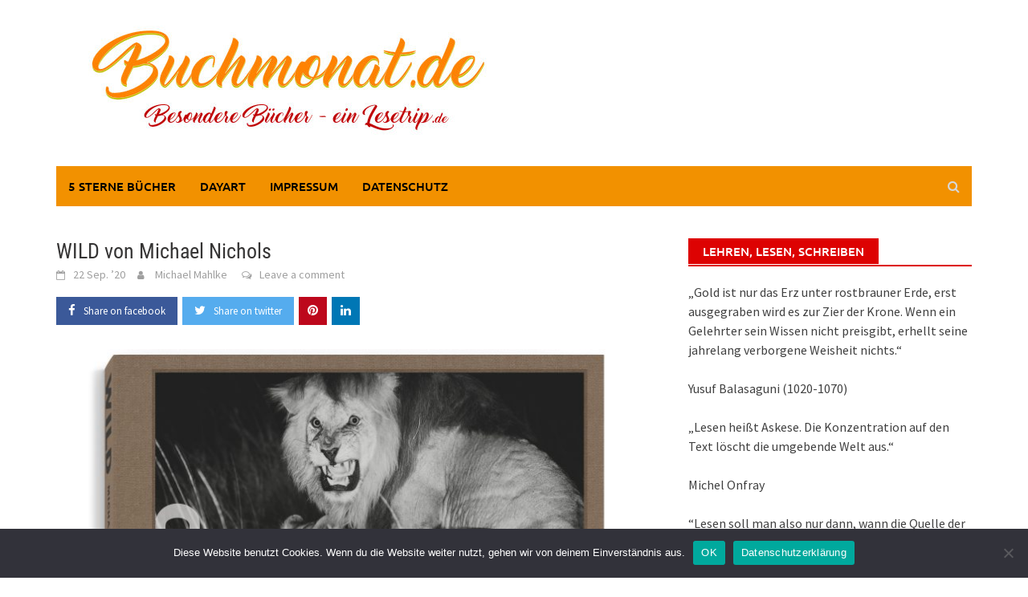

--- FILE ---
content_type: text/html; charset=UTF-8
request_url: http://buchmonat.de/wild-von-michael-nichols/
body_size: 20378
content:
<!DOCTYPE html><html lang="de"><head><meta charset="UTF-8"><meta name="viewport" content="width=device-width, initial-scale=1"><link rel="profile" href="http://gmpg.org/xfn/11"><link rel="pingback" href="http://buchmonat.de/xmlrpc.php"><title>WILD von Michael Nichols &#8211; buchmonat.de</title><meta name='robots' content='max-image-preview:large' /><link rel="alternate" type="application/rss+xml" title="buchmonat.de &raquo; Feed" href="https://buchmonat.de/feed/" /><link rel="alternate" type="application/rss+xml" title="buchmonat.de &raquo; Kommentar-Feed" href="https://buchmonat.de/comments/feed/" /><link rel="alternate" type="application/rss+xml" title="buchmonat.de &raquo; Kommentar-Feed zu WILD von Michael Nichols" href="https://buchmonat.de/wild-von-michael-nichols/feed/" /><link rel="alternate" title="oEmbed (JSON)" type="application/json+oembed" href="https://buchmonat.de/wp-json/oembed/1.0/embed?url=https%3A%2F%2Fbuchmonat.de%2Fwild-von-michael-nichols%2F" /><link rel="alternate" title="oEmbed (XML)" type="text/xml+oembed" href="https://buchmonat.de/wp-json/oembed/1.0/embed?url=https%3A%2F%2Fbuchmonat.de%2Fwild-von-michael-nichols%2F&#038;format=xml" /><style id='wp-img-auto-sizes-contain-inline-css' type='text/css'>img:is([sizes=auto i],[sizes^="auto," i]){contain-intrinsic-size:3000px 1500px}
/*# sourceURL=wp-img-auto-sizes-contain-inline-css */</style><style id='wp-emoji-styles-inline-css' type='text/css'>img.wp-smiley, img.emoji {
		display: inline !important;
		border: none !important;
		box-shadow: none !important;
		height: 1em !important;
		width: 1em !important;
		margin: 0 0.07em !important;
		vertical-align: -0.1em !important;
		background: none !important;
		padding: 0 !important;
	}
/*# sourceURL=wp-emoji-styles-inline-css */</style><style id='wp-block-library-inline-css' type='text/css'>:root{--wp-block-synced-color:#7a00df;--wp-block-synced-color--rgb:122,0,223;--wp-bound-block-color:var(--wp-block-synced-color);--wp-editor-canvas-background:#ddd;--wp-admin-theme-color:#007cba;--wp-admin-theme-color--rgb:0,124,186;--wp-admin-theme-color-darker-10:#006ba1;--wp-admin-theme-color-darker-10--rgb:0,107,160.5;--wp-admin-theme-color-darker-20:#005a87;--wp-admin-theme-color-darker-20--rgb:0,90,135;--wp-admin-border-width-focus:2px}@media (min-resolution:192dpi){:root{--wp-admin-border-width-focus:1.5px}}.wp-element-button{cursor:pointer}:root .has-very-light-gray-background-color{background-color:#eee}:root .has-very-dark-gray-background-color{background-color:#313131}:root .has-very-light-gray-color{color:#eee}:root .has-very-dark-gray-color{color:#313131}:root .has-vivid-green-cyan-to-vivid-cyan-blue-gradient-background{background:linear-gradient(135deg,#00d084,#0693e3)}:root .has-purple-crush-gradient-background{background:linear-gradient(135deg,#34e2e4,#4721fb 50%,#ab1dfe)}:root .has-hazy-dawn-gradient-background{background:linear-gradient(135deg,#faaca8,#dad0ec)}:root .has-subdued-olive-gradient-background{background:linear-gradient(135deg,#fafae1,#67a671)}:root .has-atomic-cream-gradient-background{background:linear-gradient(135deg,#fdd79a,#004a59)}:root .has-nightshade-gradient-background{background:linear-gradient(135deg,#330968,#31cdcf)}:root .has-midnight-gradient-background{background:linear-gradient(135deg,#020381,#2874fc)}:root{--wp--preset--font-size--normal:16px;--wp--preset--font-size--huge:42px}.has-regular-font-size{font-size:1em}.has-larger-font-size{font-size:2.625em}.has-normal-font-size{font-size:var(--wp--preset--font-size--normal)}.has-huge-font-size{font-size:var(--wp--preset--font-size--huge)}.has-text-align-center{text-align:center}.has-text-align-left{text-align:left}.has-text-align-right{text-align:right}.has-fit-text{white-space:nowrap!important}#end-resizable-editor-section{display:none}.aligncenter{clear:both}.items-justified-left{justify-content:flex-start}.items-justified-center{justify-content:center}.items-justified-right{justify-content:flex-end}.items-justified-space-between{justify-content:space-between}.screen-reader-text{border:0;clip-path:inset(50%);height:1px;margin:-1px;overflow:hidden;padding:0;position:absolute;width:1px;word-wrap:normal!important}.screen-reader-text:focus{background-color:#ddd;clip-path:none;color:#444;display:block;font-size:1em;height:auto;left:5px;line-height:normal;padding:15px 23px 14px;text-decoration:none;top:5px;width:auto;z-index:100000}html :where(.has-border-color){border-style:solid}html :where([style*=border-top-color]){border-top-style:solid}html :where([style*=border-right-color]){border-right-style:solid}html :where([style*=border-bottom-color]){border-bottom-style:solid}html :where([style*=border-left-color]){border-left-style:solid}html :where([style*=border-width]){border-style:solid}html :where([style*=border-top-width]){border-top-style:solid}html :where([style*=border-right-width]){border-right-style:solid}html :where([style*=border-bottom-width]){border-bottom-style:solid}html :where([style*=border-left-width]){border-left-style:solid}html :where(img[class*=wp-image-]){height:auto;max-width:100%}:where(figure){margin:0 0 1em}html :where(.is-position-sticky){--wp-admin--admin-bar--position-offset:var(--wp-admin--admin-bar--height,0px)}@media screen and (max-width:600px){html :where(.is-position-sticky){--wp-admin--admin-bar--position-offset:0px}}

/*# sourceURL=wp-block-library-inline-css */</style><style id='global-styles-inline-css' type='text/css'>:root{--wp--preset--aspect-ratio--square: 1;--wp--preset--aspect-ratio--4-3: 4/3;--wp--preset--aspect-ratio--3-4: 3/4;--wp--preset--aspect-ratio--3-2: 3/2;--wp--preset--aspect-ratio--2-3: 2/3;--wp--preset--aspect-ratio--16-9: 16/9;--wp--preset--aspect-ratio--9-16: 9/16;--wp--preset--color--black: #000000;--wp--preset--color--cyan-bluish-gray: #abb8c3;--wp--preset--color--white: #ffffff;--wp--preset--color--pale-pink: #f78da7;--wp--preset--color--vivid-red: #cf2e2e;--wp--preset--color--luminous-vivid-orange: #ff6900;--wp--preset--color--luminous-vivid-amber: #fcb900;--wp--preset--color--light-green-cyan: #7bdcb5;--wp--preset--color--vivid-green-cyan: #00d084;--wp--preset--color--pale-cyan-blue: #8ed1fc;--wp--preset--color--vivid-cyan-blue: #0693e3;--wp--preset--color--vivid-purple: #9b51e0;--wp--preset--gradient--vivid-cyan-blue-to-vivid-purple: linear-gradient(135deg,rgb(6,147,227) 0%,rgb(155,81,224) 100%);--wp--preset--gradient--light-green-cyan-to-vivid-green-cyan: linear-gradient(135deg,rgb(122,220,180) 0%,rgb(0,208,130) 100%);--wp--preset--gradient--luminous-vivid-amber-to-luminous-vivid-orange: linear-gradient(135deg,rgb(252,185,0) 0%,rgb(255,105,0) 100%);--wp--preset--gradient--luminous-vivid-orange-to-vivid-red: linear-gradient(135deg,rgb(255,105,0) 0%,rgb(207,46,46) 100%);--wp--preset--gradient--very-light-gray-to-cyan-bluish-gray: linear-gradient(135deg,rgb(238,238,238) 0%,rgb(169,184,195) 100%);--wp--preset--gradient--cool-to-warm-spectrum: linear-gradient(135deg,rgb(74,234,220) 0%,rgb(151,120,209) 20%,rgb(207,42,186) 40%,rgb(238,44,130) 60%,rgb(251,105,98) 80%,rgb(254,248,76) 100%);--wp--preset--gradient--blush-light-purple: linear-gradient(135deg,rgb(255,206,236) 0%,rgb(152,150,240) 100%);--wp--preset--gradient--blush-bordeaux: linear-gradient(135deg,rgb(254,205,165) 0%,rgb(254,45,45) 50%,rgb(107,0,62) 100%);--wp--preset--gradient--luminous-dusk: linear-gradient(135deg,rgb(255,203,112) 0%,rgb(199,81,192) 50%,rgb(65,88,208) 100%);--wp--preset--gradient--pale-ocean: linear-gradient(135deg,rgb(255,245,203) 0%,rgb(182,227,212) 50%,rgb(51,167,181) 100%);--wp--preset--gradient--electric-grass: linear-gradient(135deg,rgb(202,248,128) 0%,rgb(113,206,126) 100%);--wp--preset--gradient--midnight: linear-gradient(135deg,rgb(2,3,129) 0%,rgb(40,116,252) 100%);--wp--preset--font-size--small: 13px;--wp--preset--font-size--medium: 20px;--wp--preset--font-size--large: 36px;--wp--preset--font-size--x-large: 42px;--wp--preset--spacing--20: 0.44rem;--wp--preset--spacing--30: 0.67rem;--wp--preset--spacing--40: 1rem;--wp--preset--spacing--50: 1.5rem;--wp--preset--spacing--60: 2.25rem;--wp--preset--spacing--70: 3.38rem;--wp--preset--spacing--80: 5.06rem;--wp--preset--shadow--natural: 6px 6px 9px rgba(0, 0, 0, 0.2);--wp--preset--shadow--deep: 12px 12px 50px rgba(0, 0, 0, 0.4);--wp--preset--shadow--sharp: 6px 6px 0px rgba(0, 0, 0, 0.2);--wp--preset--shadow--outlined: 6px 6px 0px -3px rgb(255, 255, 255), 6px 6px rgb(0, 0, 0);--wp--preset--shadow--crisp: 6px 6px 0px rgb(0, 0, 0);}:where(.is-layout-flex){gap: 0.5em;}:where(.is-layout-grid){gap: 0.5em;}body .is-layout-flex{display: flex;}.is-layout-flex{flex-wrap: wrap;align-items: center;}.is-layout-flex > :is(*, div){margin: 0;}body .is-layout-grid{display: grid;}.is-layout-grid > :is(*, div){margin: 0;}:where(.wp-block-columns.is-layout-flex){gap: 2em;}:where(.wp-block-columns.is-layout-grid){gap: 2em;}:where(.wp-block-post-template.is-layout-flex){gap: 1.25em;}:where(.wp-block-post-template.is-layout-grid){gap: 1.25em;}.has-black-color{color: var(--wp--preset--color--black) !important;}.has-cyan-bluish-gray-color{color: var(--wp--preset--color--cyan-bluish-gray) !important;}.has-white-color{color: var(--wp--preset--color--white) !important;}.has-pale-pink-color{color: var(--wp--preset--color--pale-pink) !important;}.has-vivid-red-color{color: var(--wp--preset--color--vivid-red) !important;}.has-luminous-vivid-orange-color{color: var(--wp--preset--color--luminous-vivid-orange) !important;}.has-luminous-vivid-amber-color{color: var(--wp--preset--color--luminous-vivid-amber) !important;}.has-light-green-cyan-color{color: var(--wp--preset--color--light-green-cyan) !important;}.has-vivid-green-cyan-color{color: var(--wp--preset--color--vivid-green-cyan) !important;}.has-pale-cyan-blue-color{color: var(--wp--preset--color--pale-cyan-blue) !important;}.has-vivid-cyan-blue-color{color: var(--wp--preset--color--vivid-cyan-blue) !important;}.has-vivid-purple-color{color: var(--wp--preset--color--vivid-purple) !important;}.has-black-background-color{background-color: var(--wp--preset--color--black) !important;}.has-cyan-bluish-gray-background-color{background-color: var(--wp--preset--color--cyan-bluish-gray) !important;}.has-white-background-color{background-color: var(--wp--preset--color--white) !important;}.has-pale-pink-background-color{background-color: var(--wp--preset--color--pale-pink) !important;}.has-vivid-red-background-color{background-color: var(--wp--preset--color--vivid-red) !important;}.has-luminous-vivid-orange-background-color{background-color: var(--wp--preset--color--luminous-vivid-orange) !important;}.has-luminous-vivid-amber-background-color{background-color: var(--wp--preset--color--luminous-vivid-amber) !important;}.has-light-green-cyan-background-color{background-color: var(--wp--preset--color--light-green-cyan) !important;}.has-vivid-green-cyan-background-color{background-color: var(--wp--preset--color--vivid-green-cyan) !important;}.has-pale-cyan-blue-background-color{background-color: var(--wp--preset--color--pale-cyan-blue) !important;}.has-vivid-cyan-blue-background-color{background-color: var(--wp--preset--color--vivid-cyan-blue) !important;}.has-vivid-purple-background-color{background-color: var(--wp--preset--color--vivid-purple) !important;}.has-black-border-color{border-color: var(--wp--preset--color--black) !important;}.has-cyan-bluish-gray-border-color{border-color: var(--wp--preset--color--cyan-bluish-gray) !important;}.has-white-border-color{border-color: var(--wp--preset--color--white) !important;}.has-pale-pink-border-color{border-color: var(--wp--preset--color--pale-pink) !important;}.has-vivid-red-border-color{border-color: var(--wp--preset--color--vivid-red) !important;}.has-luminous-vivid-orange-border-color{border-color: var(--wp--preset--color--luminous-vivid-orange) !important;}.has-luminous-vivid-amber-border-color{border-color: var(--wp--preset--color--luminous-vivid-amber) !important;}.has-light-green-cyan-border-color{border-color: var(--wp--preset--color--light-green-cyan) !important;}.has-vivid-green-cyan-border-color{border-color: var(--wp--preset--color--vivid-green-cyan) !important;}.has-pale-cyan-blue-border-color{border-color: var(--wp--preset--color--pale-cyan-blue) !important;}.has-vivid-cyan-blue-border-color{border-color: var(--wp--preset--color--vivid-cyan-blue) !important;}.has-vivid-purple-border-color{border-color: var(--wp--preset--color--vivid-purple) !important;}.has-vivid-cyan-blue-to-vivid-purple-gradient-background{background: var(--wp--preset--gradient--vivid-cyan-blue-to-vivid-purple) !important;}.has-light-green-cyan-to-vivid-green-cyan-gradient-background{background: var(--wp--preset--gradient--light-green-cyan-to-vivid-green-cyan) !important;}.has-luminous-vivid-amber-to-luminous-vivid-orange-gradient-background{background: var(--wp--preset--gradient--luminous-vivid-amber-to-luminous-vivid-orange) !important;}.has-luminous-vivid-orange-to-vivid-red-gradient-background{background: var(--wp--preset--gradient--luminous-vivid-orange-to-vivid-red) !important;}.has-very-light-gray-to-cyan-bluish-gray-gradient-background{background: var(--wp--preset--gradient--very-light-gray-to-cyan-bluish-gray) !important;}.has-cool-to-warm-spectrum-gradient-background{background: var(--wp--preset--gradient--cool-to-warm-spectrum) !important;}.has-blush-light-purple-gradient-background{background: var(--wp--preset--gradient--blush-light-purple) !important;}.has-blush-bordeaux-gradient-background{background: var(--wp--preset--gradient--blush-bordeaux) !important;}.has-luminous-dusk-gradient-background{background: var(--wp--preset--gradient--luminous-dusk) !important;}.has-pale-ocean-gradient-background{background: var(--wp--preset--gradient--pale-ocean) !important;}.has-electric-grass-gradient-background{background: var(--wp--preset--gradient--electric-grass) !important;}.has-midnight-gradient-background{background: var(--wp--preset--gradient--midnight) !important;}.has-small-font-size{font-size: var(--wp--preset--font-size--small) !important;}.has-medium-font-size{font-size: var(--wp--preset--font-size--medium) !important;}.has-large-font-size{font-size: var(--wp--preset--font-size--large) !important;}.has-x-large-font-size{font-size: var(--wp--preset--font-size--x-large) !important;}
/*# sourceURL=global-styles-inline-css */</style><style id='classic-theme-styles-inline-css' type='text/css'>/*! This file is auto-generated */
.wp-block-button__link{color:#fff;background-color:#32373c;border-radius:9999px;box-shadow:none;text-decoration:none;padding:calc(.667em + 2px) calc(1.333em + 2px);font-size:1.125em}.wp-block-file__button{background:#32373c;color:#fff;text-decoration:none}
/*# sourceURL=/wp-includes/css/classic-themes.min.css */</style><link rel='stylesheet' id='awaken-block-editor-style-css' href='http://buchmonat.de/wp-content/cache/autoptimize/autoptimize_single_aca512d72a37b50e3db71ffa2919612d.php?ver=6.9' type='text/css' media='all' /><link rel='stylesheet' id='cookie-notice-front-css' href='http://buchmonat.de/wp-content/plugins/cookie-notice/css/front.min.css?ver=2.5.11' type='text/css' media='all' /><link rel='stylesheet' id='awaken-font-awesome-css' href='http://buchmonat.de/wp-content/themes/awaken-pro/css/font-awesome.min.css?ver=4.7' type='text/css' media='all' /><link rel='stylesheet' id='bootstrap.css-css' href='http://buchmonat.de/wp-content/themes/awaken-pro/css/bootstrap.min.css?ver=all' type='text/css' media='all' /><link rel='stylesheet' id='awaken-style-css' href='http://buchmonat.de/wp-content/cache/autoptimize/autoptimize_single_9f6f8ca69375b875ac255d2edaf75b9a.php?ver=2.4.1' type='text/css' media='all' /><link rel='stylesheet' id='owl-carousel-css' href='http://buchmonat.de/wp-content/cache/autoptimize/autoptimize_single_0371b5a2d50e985b09b7d337edc0dc9f.php?ver=6.9' type='text/css' media='screen' /><link rel='stylesheet' id='awaken-pro-fonts-css' href='http://buchmonat.de/wp-content/cache/autoptimize/autoptimize_single_6ac8d42b52c04c4ae1137f33d6e22954.php' type='text/css' media='screen' /><link rel='stylesheet' id='yarpp-thumbnails-css' href='http://buchmonat.de/wp-content/cache/autoptimize/autoptimize_single_94143f6469e0e4c4f63cd8ba4153f935.php?ver=5.30.11' type='text/css' media='all' /><style id='yarpp-thumbnails-inline-css' type='text/css'>.yarpp-thumbnails-horizontal .yarpp-thumbnail {width: 130px;height: 170px;margin: 5px;margin-left: 0px;}.yarpp-thumbnail > img, .yarpp-thumbnail-default {width: 120px;height: 120px;margin: 5px;}.yarpp-thumbnails-horizontal .yarpp-thumbnail-title {margin: 7px;margin-top: 0px;width: 120px;}.yarpp-thumbnail-default > img {min-height: 120px;min-width: 120px;}
/*# sourceURL=yarpp-thumbnails-inline-css */</style> <script defer id="cookie-notice-front-js-before" src="[data-uri]"></script> <script defer type="text/javascript" src="http://buchmonat.de/wp-content/plugins/cookie-notice/js/front.min.js?ver=2.5.11" id="cookie-notice-front-js"></script> <script defer type="text/javascript" src="http://buchmonat.de/wp-includes/js/jquery/jquery.min.js?ver=3.7.1" id="jquery-core-js"></script> <script defer type="text/javascript" src="http://buchmonat.de/wp-includes/js/jquery/jquery-migrate.min.js?ver=3.4.1" id="jquery-migrate-js"></script> <script defer type="text/javascript" src="http://buchmonat.de/wp-content/cache/autoptimize/autoptimize_single_846a3239a5626fff89def02ded60f9d6.php?ver=6.9" id="ajax-scripts-js"></script> <link rel="https://api.w.org/" href="https://buchmonat.de/wp-json/" /><link rel="alternate" title="JSON" type="application/json" href="https://buchmonat.de/wp-json/wp/v2/posts/3297" /><link rel="EditURI" type="application/rsd+xml" title="RSD" href="https://buchmonat.de/xmlrpc.php?rsd" /><meta name="generator" content="WordPress 6.9" /><link rel="canonical" href="https://buchmonat.de/wild-von-michael-nichols/" /><link rel='shortlink' href='https://buchmonat.de/?p=3297' /><style type="text/css">body { color: #404040; font-family: "Source Sans Pro"; font-size: 16px; line-height: 24px; } .awaken-boxed .site { background-color: #fff; } /*@media (min-width: 1200px) { .awaken-boxed .container { width: 1160px; } }*/ button, input, select, textarea { font-family: "Source Sans Pro"; } a { color: #4169e1; } .site-title, .top-navigation, .main-navigation, .main-widget-area .widget-title, .awt-title, #awt-widget, .footer-widget-area .awt-title, .footer-widget-title, .page-entry-title, .archive-page-title, .search-page-title { font-family: "Ubuntu"; } .genpost-entry-meta, .single-entry-meta, .genpost-entry-footer { font-family: "Source Sans Pro"; } .site-description { font-family: "Source Sans Pro"; }.post-navigation a:hover { color: #dd0202; } .main-widget-area ul li a:hover { color: #dd0202; } .woocommerce-widget-area ul li a:hover { color: #dd0202; } .ams-title a:hover { color: #dd0202; } .site-footer a:hover { color: #dd0202; } .site-title a { color: #dd0202; } .genpost-entry-title a:hover { color: #dd0202; } .awp-carousel-title:hover { color: #dd0202; } .genpost-entry-meta a:hover, .single-entry-meta a:hover, .genpost-entry-footer a:hover { color: #dd0202; } .moretag:hover { color: #dd0202 !important; } .comment-author .fn, .comment-author .url, .comment-reply-link, .comment-reply-login { color: #dd0202; } .main-widget-area a:hover { color: #dd0202; } .authorlla:hover { color: #dd0202; } .awt-nav a:hover { color: #dd0202; } button, input[type="button"], input[type="reset"], input[type="submit"] { background: #dd0202; } .awaken-slider-title:hover, .afp-title a:hover { color: #dd0202; } #awt-nav a:hover { color: #dd0202; } .thajax-btn:hover { color: #dd0202; } .bd h4 { color: #dd0202; } #block-loader { color: #dd0202; } .main-navigation a:hover { background: #dd0202; } .main-navigation li.current-menu-item { background-color: #dd0202; } .page-numbers a:hover { background: #dd0202; } .page-numbers .current { background: #dd0202; } #awaken-search-form input[type="submit"] { background-color: #dd0202; } .wp-block-search .wp-block-search__button, .search-form .search-submit { background-color: #dd0202; } .responsive-mainnav li a:hover, .responsive-topnav li a:hover { background: #dd0202; } .main-widget-area .widget-title { background: #dd0202; } .woocommerce-widget-area .widget-title { background: #dd0202; } .afp:hover .afp-title { color: #dd0202; } #awt-widget > li:active { background: #dd0202; } #awaken-tags a:hover { background: #dd0202; } .page-entry-title, .archive-page-title, .search-page-title { background: #dd0202; } .awt-title { background: #dd0202; } #awt-widget > li.active > a, .nav-tabs > li.active > a:hover, #awt-widget > li.active > a:focus { background: #dd0202; } .awaken-category-list a:hover, .awaken-tag-list a:hover { background: #dd0202; } blockquote { border-left: 2px solid #dd0202; } .awt-container { border-bottom: 2px solid #dd0202; } #awt-widget { border-bottom: 2px solid #dd0202; } .widget-title-container { border-bottom: 2px solid #dd0202; } .page-entry-header, .archive-page-header, .search-page-header { border-bottom: 2px solid #dd0202; } .woocommerce span.onsale { background-color: #dd0202; } .woocommerce #respond input#submit, .woocommerce a.button, .woocommerce button.button, .woocommerce input.button { background-color: #dd0202; } .woocommerce #respond input#submit.alt, .woocommerce a.button.alt, .woocommerce button.button.alt, .woocommerce input.button.alt { background-color: #dd0202; } .woocommerce-product-search input[type="submit"] { background-color: #dd0202; } .woocommerce nav.woocommerce-pagination ul li span.current { background-color: #dd0202; } .woocommerce nav.woocommerce-pagination ul li a:hover { background-color: #dd0202; } .wp-block-quote { border-left: 2px solid #dd0202; } .wp-block-quote:not(.is-large):not(.is-style-large) { border-left: 2px solid #dd0202; }.site-header { background-color: #ffffff; }.genpost-entry-title a { color: #353434; } .ams-title a { color: #353434; } .single-entry-title { color: #353434; } h1, h2, h3, h4, h5, h6 { color: #353434; font-family: "Roboto Condensed"; } .single-entry-title, .awaken-slider-title, .afp-title { font-family: "Roboto Condensed"; }.genpost-entry-meta a, .single-entry-meta a, .genpost-entry-footer a, .genpost-entry-meta, .single-entry-meta, .genpost-entry-footer { color: #9f9f9f; }.main-navigation { background-color: #f29100; } .main-navigation a, .main-navigation .menu-item-has-children > a:after, .main-navigation .page_item_has_children > a:after, .awaken-search-button-icon { color: #000000; } .main-navigation a:hover, .main-navigation .menu-item-has-children:hover > a:after, .main-navigation .page_item_has_children:hover > a:after, .awaken-search-button-icon:hover { color: #ffffff; } .main-navigation a:hover { background-color: #fa5742; } .main-navigation li.current-menu-item { background-color: #fa5742; } .main-navigation ul ul a { color: #cccccc; } .main-navigation ul ul a:hover { color: #ffffff; } .main-navigation ul ul { background-color: #333333; } .main-navigation ul ul a:hover { background-color: #222222; } .top-nav { background-color: #232323; } .asocial-icon a, .top-navigation a, .top-navigation .menu-item-has-children > a:after, .top-navigation .page_item_has_children > a:after, .awaken-search-button-icon { color: #d7d7d7; } .top-navigation a:hover, .top-navigation .menu-item-has-children:hover > a:after, .top-navigation .page_item_has_children:hover > a:after, .awaken-search-button-icon:hover { color: #ffffff; } .top-navigation ul ul a { color: #cccccc; } .top-navigation ul ul a:hover { color: #ffffff; } .top-navigation ul ul { background-color: #333333; } .top-navigation ul ul a:hover { background-color: #222222; }.site-footer { background-color: #242424; color: #bbbbbb; } .site-footer .ams-meta { color: #bbbbbb; } .footer-widget-area .awt-title, .footer-widget-title, .footer-widget-area #awt-nav .thajax-btn, .footer-widget-area #awt-nav a { color: #f5f5f5; } .site-footer a { color: #cccccc; } .site-footer a:hover, .footer-widget-area #awt-nav .thajax-btn:hover, .footer-widget-area #awt-nav a:hover { color: #fa5742; } .footer-site-info { background-color: #171717; color: #bbbbbb; } .footer-site-info a { color: #bbbbbb; } .footer-site-info a:hover { color: #fa5742; }</style><style></style><style type="text/css">.recentcomments a{display:inline !important;padding:0 !important;margin:0 !important;}</style><link rel='stylesheet' id='shariffcss-css' href='http://buchmonat.de/wp-content/plugins/shariff/css/shariff.min.css?ver=4.6.15' type='text/css' media='all' /><link rel='stylesheet' id='yarppRelatedCss-css' href='http://buchmonat.de/wp-content/cache/autoptimize/autoptimize_single_825acc65c7a3728f76a5b39cdc177e6f.php?ver=5.30.11' type='text/css' media='all' /></head><body class="wp-singular post-template-default single single-post postid-3297 single-format-standard wp-embed-responsive wp-theme-awaken-pro cookies-not-set group-blog awaken-boxed "><div id="page" class="hfeed site"> <a class="skip-link screen-reader-text" href="#content">Skip to content</a><header id="masthead" class="site-header" role="banner"><div class="site-branding"><div class="container"><div class="site-brand-container"><div class="site-logo"> <a href="https://buchmonat.de/" rel="home"><img src="http://buchmonat.de/wp-content/uploads/2022/11/buchmonat22.jpg" alt="buchmonat.de"></a></div></div></div></div><div class="container"><div class="awaken-navigation-container"><nav id="site-navigation" class="main-navigation cl-effect-10" role="navigation"><div class="menu-navigation-container"><ul id="menu-navigation" class="menu"><li id="menu-item-3086" class="menu-item menu-item-type-post_type menu-item-object-page menu-item-3086"><a href="https://buchmonat.de/5-sterne-buecher/">5 Sterne Bücher</a></li><li id="menu-item-3704" class="menu-item menu-item-type-custom menu-item-object-custom menu-item-3704"><a href="http://www.dayart.de">Dayart</a></li><li id="menu-item-3088" class="menu-item menu-item-type-post_type menu-item-object-page menu-item-3088"><a href="https://buchmonat.de/info/">Impressum</a></li><li id="menu-item-3666" class="menu-item menu-item-type-post_type menu-item-object-page menu-item-privacy-policy menu-item-3666"><a rel="privacy-policy" href="https://buchmonat.de/datenschutz/">Datenschutz</a></li></ul></div></nav> <a href="#" class="navbutton" id="main-nav-button">Main Menu</a><div class="responsive-mainnav"></div><div class="awaken-search-button-icon"></div><div class="awaken-search-box-container"><div class="awaken-search-box"><form action="https://buchmonat.de/" id="awaken-search-form" method="get"> <input type="text" value="" name="s" id="s" /> <input type="submit" value="Search" /></form></div></div></div></div></header><div id="content" class="site-content"><div class="container"><div class="row"><div class="col-xs-12 col-sm-12 col-md-8 awaken-content-float"><div id="primary" class="content-area"><main id="main" class="site-main" role="main"><article id="post-3297" class="post-3297 post type-post status-publish format-standard has-post-thumbnail hentry category-foto category-book-reviews tag-books-for-friends tag-geschenk tag-lammerhuber tag-naturfotografie tag-wild-von-michael-nichols"><header class="single-entry-header"><h1 class="single-entry-title entry-title">WILD von Michael Nichols</h1><div class="single-entry-meta"> <span class="posted-on"><a href="https://buchmonat.de/wild-von-michael-nichols/" rel="bookmark"><time class="entry-date published updated" datetime="2020-09-22T06:35:16+02:00">22 Sep. ’20</time></a></span><span class="byline"> <span class="author vcard"><a class="url fn n" href="https://buchmonat.de/author/mimaadmin/">Michael Mahlke</a></span></span> <span class="comments-link"><a href="https://buchmonat.de/wild-von-michael-nichols/#respond">Leave a comment</a></span></div><div class="awp-shareicons"><div class="awp-shareicon-set"><a class="social-link awp-facebook" href="https://www.facebook.com/sharer/sharer.php?u=https%3A%2F%2Fbuchmonat.de%2Fwild-von-michael-nichols%2F" target="_blank"><i class="fa fa-facebook"></i><span class="ss-text">Share on facebook</span></a><a class="social-link awp-twitter" href="https://twitter.com/intent/tweet?text=WILD%20von%20Michael%20Nichols&amp;url=https%3A%2F%2Fbuchmonat.de%2Fwild-von-michael-nichols%2F" target="_blank"><i class="fa fa-twitter"></i><span class="ss-text">Share on twitter</span></a><a class="social-link awp-whatsapp" href="whatsapp://send?text=WILD%20von%20Michael%20Nichols https%3A%2F%2Fbuchmonat.de%2Fwild-von-michael-nichols%2F" target="_blank"><i class="fa fa-whatsapp"></i></a><a class="social-link awp-pinterest" href="https://pinterest.com/pin/create/button/?url=https%3A%2F%2Fbuchmonat.de%2Fwild-von-michael-nichols%2F&amp;media=&amp;description=WILD%20von%20Michael%20Nichols" target="_blank"><i class="fa fa-pinterest"></i></a><a class="social-link awp-linkedin" href="https://www.linkedin.com/shareArticle?mini=true&url=https%3A%2F%2Fbuchmonat.de%2Fwild-von-michael-nichols%2F&amp;title=WILD%20von%20Michael%20Nichols" target="_blank"><i class="fa fa-linkedin"></i></a></div></div></header><div class="article-featured-image"> <img width="752" height="440" src="https://buchmonat.de/wp-content/uploads/2020/09/01_WILD_hardcover-752x440.jpg" class="attachment-featured-slider size-featured-slider wp-post-image" alt="" decoding="async" fetchpriority="high" /></div><div class="entry-content"><p>Dieses Buch ist groß und großartig. Bilder eines Lebens mit besonderen Begegnungen und eine buchbinderische und gestalterische Meisterleistung ergeben zusammen ein Werk, das man immer wieder anschauen kann.  <span id="more-3297"></span><span id="more-17020"></span></p><p>„<span class="fontstyle0">Manche sehen in </span><span class="fontstyle2">Michael Nichols </span><span class="fontstyle0">den „Indiana Jones der Fotografie“. Für andere ist er der Mann, der die Tierfotografie zu dem gemacht hat, was sie heute ist. Für viele ist er einfach der beste Fotograf auf seinem Gebiet. Michael „Nick“ Nichols ist ohne Übertreibung eine Ikone des Fotojournalismus. Sein erklärtes Ziel war es schlicht und ergreifend, die großartigsten Landschaften auf unserem Planeten und die Kreaturen, die dort ihr Zuhause haben, mit seiner Kamera zu würdigen wie niemand zuvor.</span> <span class="fontstyle0">Nick Nichols </span><span class="fontstyle2">hat unter anderem mit der renommierten </span><span class="fontstyle0">Primatenforscherin Jane Goodall </span><span class="fontstyle2">zusammengearbeitet und mit dem </span><span class="fontstyle0">Umweltaktivisten Mike Fay </span><span class="fontstyle2">Afrika von Ost nach West durchquert. Seine Arbeit stand dabei immer im Zeichen der Erhaltung der natürlichen Lebensräume. In seinem umfangreichen Werk verschmilzt die Fotografie mit Journalismus, aber auch mit Wissenschaft und Technologie.“</span></p><p>Was der Lammerhuber-Verlag hier aufgeschrieben hat, ist fast noch untertrieben. Denn wir erleben hier Begegnungen zwischen uns und der Natur, die man eigentlich gar nicht mit Fotos zeigen kann.</p><p>Eigentlich! Denn wie man an den Fotos in diesem Buch sehen kann, geht es doch.</p><p><span class="fontstyle2">Michael Nichols</span> kann es.</p><p>Es sind Bilder, die bewegen.</p><p>Ich mußte beim Stöbern in diesem Buch oft erst mein Staunen und Schweigen überwinden, weil ich überwältigt war von der Einzigartigkeit und Schönheit dieser Augenblicke, die man selbst so nicht erleben kann, wenn man nicht dort war, wo <span class="fontstyle0">Michael Nichols</span> war.</p><p>Aber durch Fotografien, die im Kopf diese Momente wieder entstehen lassen, gelingt es ihm, die einzigartigen Augenblicke aufleben zu lassen. Hier können wir eins sein mit Tieren und der Natur und die Fotos lassen uns die Momente sogar spüren. <span class="fontstyle0">Michael Nichols</span> gelingt es durch das Spiel von Unschärfe und Schärfe Momente in Bewegung zu zeigen, die diese Begegnung ermöglichen beim Blick auf seine Bilder.</p><p>Aber dieser ungetrübte Fotogenuss ist nur möglich, weil das gestalterische Umfeld stimmt.</p><p>Und da kommt der Lammerhuber-Verlag ins Spiel, dem es gelungen ist, den Inhalt in die angemessene Form zu bringen. Man merkt den Projektbeteiligten ihr Fachwissen und ihr Koordinationsvermögen an und so konnte das entstehen, was optimal möglich ist: den Bildern und dem Thema den angemessenen Rahmen geben.</p><p><span class="fontstyle0">Leinen gebunden, aufkaschiertes Coverfoto, beigelegter Fine Art Print und ein Buch, das mit 38,5 × 25,5 cm, 320 Seiten und 240 Fotografien ergeben so in der Summe ein einzigartiges Werk.</span></p><p>Und so ist es auch gedacht, denn es ist der Auftakt zu einer ganz besonderen Buchreihe:</p><p>“ Books for Friends ist ein neues System in der Edition Lammerhuber, um die Arbeit der besten Fotografinnen und Fotografen der Welt auf eine ganz besondere Art zu ehren. Unter diesem Label werden nur Lebenswerke, Retrospektiven, Langzeitprojekte und Themen von höchster Qualität veröffentlicht. Nur die Top-Liga der internationalen Fotografenwelt wird in diesen Club eingeladen und erhält die Möglichkeit, jeweils ihr ganz persönliches, ultimatives Buch zu gestalten. WILD von Michael Nichols ist das erste Buch dieser Serie. Die Bücher werden NUR im Direktverkauf über die Website <a href="http://www.booksforfriends.photo/wild-michael-nichols">booksforfriends.photo</a> vertrieben“.</p><p>Dieses Buch ist wahrlich ein gutes Geschenk für gute Freunde mit bleibendem Wert. Übrigens kann man auch sein eigener Freund sein…</p><p><a href="http://www.booksforfriends.photo/wild-michael-nichols">Sie finden alles weitere, wenn Sie hier klicken.</a></p><p>&nbsp;</p><div class="shariff shariff-align-flex-start shariff-widget-align-flex-start"><ul class="shariff-buttons theme-round orientation-horizontal buttonsize-medium"><li class="shariff-button mailto shariff-nocustomcolor" style="background-color:#a8a8a8"><a href="mailto:?body=https%3A%2F%2Fbuchmonat.de%2Fwild-von-michael-nichols%2F&subject=WILD%20von%20Michael%20Nichols" title="Per E-Mail versenden" aria-label="Per E-Mail versenden" role="button" rel="noopener nofollow" class="shariff-link" style="; background-color:#999; color:#fff"><span class="shariff-icon" style=""><svg width="32px" height="20px" xmlns="http://www.w3.org/2000/svg" viewBox="0 0 32 32"><path fill="#999" d="M32 12.7v14.2q0 1.2-0.8 2t-2 0.9h-26.3q-1.2 0-2-0.9t-0.8-2v-14.2q0.8 0.9 1.8 1.6 6.5 4.4 8.9 6.1 1 0.8 1.6 1.2t1.7 0.9 2 0.4h0.1q0.9 0 2-0.4t1.7-0.9 1.6-1.2q3-2.2 8.9-6.1 1-0.7 1.8-1.6zM32 7.4q0 1.4-0.9 2.7t-2.2 2.2q-6.7 4.7-8.4 5.8-0.2 0.1-0.7 0.5t-1 0.7-0.9 0.6-1.1 0.5-0.9 0.2h-0.1q-0.4 0-0.9-0.2t-1.1-0.5-0.9-0.6-1-0.7-0.7-0.5q-1.6-1.1-4.7-3.2t-3.6-2.6q-1.1-0.7-2.1-2t-1-2.5q0-1.4 0.7-2.3t2.1-0.9h26.3q1.2 0 2 0.8t0.9 2z"/></svg></span></a></li><li class="shariff-button twitter shariff-nocustomcolor" style="background-color:#595959"><a href="https://twitter.com/share?url=https%3A%2F%2Fbuchmonat.de%2Fwild-von-michael-nichols%2F&text=WILD%20von%20Michael%20Nichols" title="Bei X teilen" aria-label="Bei X teilen" role="button" rel="noopener nofollow" class="shariff-link" style="; background-color:#000; color:#fff" target="_blank"><span class="shariff-icon" style=""><svg width="32px" height="20px" xmlns="http://www.w3.org/2000/svg" viewBox="0 0 24 24"><path fill="#000" d="M14.258 10.152L23.176 0h-2.113l-7.747 8.813L7.133 0H0l9.352 13.328L0 23.973h2.113l8.176-9.309 6.531 9.309h7.133zm-2.895 3.293l-.949-1.328L2.875 1.56h3.246l6.086 8.523.945 1.328 7.91 11.078h-3.246zm0 0"/></svg></span></a></li><li class="shariff-button facebook shariff-nocustomcolor" style="background-color:#4273c8"><a href="https://www.facebook.com/sharer/sharer.php?u=https%3A%2F%2Fbuchmonat.de%2Fwild-von-michael-nichols%2F" title="Bei Facebook teilen" aria-label="Bei Facebook teilen" role="button" rel="nofollow" class="shariff-link" style="; background-color:#3b5998; color:#fff" target="_blank"><span class="shariff-icon" style=""><svg width="32px" height="20px" xmlns="http://www.w3.org/2000/svg" viewBox="0 0 18 32"><path fill="#3b5998" d="M17.1 0.2v4.7h-2.8q-1.5 0-2.1 0.6t-0.5 1.9v3.4h5.2l-0.7 5.3h-4.5v13.6h-5.5v-13.6h-4.5v-5.3h4.5v-3.9q0-3.3 1.9-5.2t5-1.8q2.6 0 4.1 0.2z"/></svg></span></a></li><li class="shariff-button info shariff-nocustomcolor" style="background-color:#eee"><a href="http://ct.de/-2467514" title="Weitere Informationen" aria-label="Weitere Informationen" role="button" rel="noopener " class="shariff-link" style="; background-color:#fff; color:#fff" target="_blank"><span class="shariff-icon" style=""><svg width="32px" height="20px" xmlns="http://www.w3.org/2000/svg" viewBox="0 0 11 32"><path fill="#999" d="M11.4 24v2.3q0 0.5-0.3 0.8t-0.8 0.4h-9.1q-0.5 0-0.8-0.4t-0.4-0.8v-2.3q0-0.5 0.4-0.8t0.8-0.4h1.1v-6.8h-1.1q-0.5 0-0.8-0.4t-0.4-0.8v-2.3q0-0.5 0.4-0.8t0.8-0.4h6.8q0.5 0 0.8 0.4t0.4 0.8v10.3h1.1q0.5 0 0.8 0.4t0.3 0.8zM9.2 3.4v3.4q0 0.5-0.4 0.8t-0.8 0.4h-4.6q-0.4 0-0.8-0.4t-0.4-0.8v-3.4q0-0.4 0.4-0.8t0.8-0.4h4.6q0.5 0 0.8 0.4t0.4 0.8z"/></svg></span></a></li></ul></div><div class='yarpp yarpp-related yarpp-related-website yarpp-template-thumbnails'><h3>Related posts:</h3><div class="yarpp-thumbnails-horizontal"> <a class='yarpp-thumbnail' rel='norewrite' href='https://buchmonat.de/bilderkrieger-von-michael-kamber/' title='Bilderkrieger von Michael Kamber'> <img width="120" height="120" src="https://buchmonat.de/wp-content/uploads/2014/08/bilderkriegergross-120x120.jpg" class="attachment-yarpp-thumbnail size-yarpp-thumbnail wp-post-image" alt="" data-pin-nopin="true" srcset="https://buchmonat.de/wp-content/uploads/2014/08/bilderkriegergross-120x120.jpg 120w, https://buchmonat.de/wp-content/uploads/2014/08/bilderkriegergross-290x290.jpg 290w, https://buchmonat.de/wp-content/uploads/2014/08/bilderkriegergross-180x180.jpg 180w, https://buchmonat.de/wp-content/uploads/2014/08/bilderkriegergross-300x300.jpg 300w, https://buchmonat.de/wp-content/uploads/2014/08/bilderkriegergross-50x50.jpg 50w, https://buchmonat.de/wp-content/uploads/2014/08/bilderkriegergross-186x186.jpg 186w" sizes="(max-width: 120px) 100vw, 120px" /><span class="yarpp-thumbnail-title">Bilderkrieger von Michael Kamber</span></a> <a class='yarpp-thumbnail' rel='norewrite' href='https://buchmonat.de/aufruhrgebiet-uproar-area-von-michael-kerstgens/' title='Aufruhrgebiet. Uproar Area von Michael Kerstgens'> <img width="120" height="120" src="https://buchmonat.de/wp-content/uploads/2016/08/aufruhrgebiet2-120x120.jpg" class="attachment-yarpp-thumbnail size-yarpp-thumbnail wp-post-image" alt="" data-pin-nopin="true" srcset="https://buchmonat.de/wp-content/uploads/2016/08/aufruhrgebiet2-120x120.jpg 120w, https://buchmonat.de/wp-content/uploads/2016/08/aufruhrgebiet2-290x290.jpg 290w, https://buchmonat.de/wp-content/uploads/2016/08/aufruhrgebiet2-180x180.jpg 180w, https://buchmonat.de/wp-content/uploads/2016/08/aufruhrgebiet2-300x300.jpg 300w, https://buchmonat.de/wp-content/uploads/2016/08/aufruhrgebiet2-50x50.jpg 50w, https://buchmonat.de/wp-content/uploads/2016/08/aufruhrgebiet2-186x186.jpg 186w" sizes="(max-width: 120px) 100vw, 120px" /><span class="yarpp-thumbnail-title">Aufruhrgebiet. Uproar Area von Michael Kerstgens</span></a> <a class='yarpp-thumbnail' rel='norewrite' href='https://buchmonat.de/der-lange-schatten-von-tschernobyl-von-gerd-ludwig/' title='Der Lange Schatten von Tschernobyl von Gerd Ludwig'> <img width="120" height="120" src="https://buchmonat.de/wp-content/uploads/2014/06/tschernobyl3-120x120.jpg" class="attachment-yarpp-thumbnail size-yarpp-thumbnail wp-post-image" alt="" data-pin-nopin="true" srcset="https://buchmonat.de/wp-content/uploads/2014/06/tschernobyl3-120x120.jpg 120w, https://buchmonat.de/wp-content/uploads/2014/06/tschernobyl3-290x290.jpg 290w, https://buchmonat.de/wp-content/uploads/2014/06/tschernobyl3-180x180.jpg 180w, https://buchmonat.de/wp-content/uploads/2014/06/tschernobyl3-300x300.jpg 300w, https://buchmonat.de/wp-content/uploads/2014/06/tschernobyl3-50x50.jpg 50w, https://buchmonat.de/wp-content/uploads/2014/06/tschernobyl3-186x186.jpg 186w" sizes="(max-width: 120px) 100vw, 120px" /><span class="yarpp-thumbnail-title">Der Lange Schatten von Tschernobyl von Gerd Ludwig</span></a> <a class='yarpp-thumbnail' rel='norewrite' href='https://buchmonat.de/die-fotografische-idee-von-michael-freeman/' title='Die fotografische Idee von Michael Freeman'> <img width="120" height="120" src="https://buchmonat.de/wp-content/uploads/2011/01/freeman_idee-120x120.jpg" class="attachment-yarpp-thumbnail size-yarpp-thumbnail wp-post-image" alt="" data-pin-nopin="true" srcset="https://buchmonat.de/wp-content/uploads/2011/01/freeman_idee-120x120.jpg 120w, https://buchmonat.de/wp-content/uploads/2011/01/freeman_idee-290x290.jpg 290w, https://buchmonat.de/wp-content/uploads/2011/01/freeman_idee-180x180.jpg 180w, https://buchmonat.de/wp-content/uploads/2011/01/freeman_idee-300x300.jpg 300w, https://buchmonat.de/wp-content/uploads/2011/01/freeman_idee-50x50.jpg 50w, https://buchmonat.de/wp-content/uploads/2011/01/freeman_idee-186x186.jpg 186w" sizes="(max-width: 120px) 100vw, 120px" /><span class="yarpp-thumbnail-title">Die fotografische Idee von Michael Freeman</span></a></div></div></div><footer class="single-entry-footer"> <span class="categorized-under">Posted Under</span><div class="awaken-category-list"><a href="https://buchmonat.de/category/book-reviews/foto/" rel="category tag">Foto</a> <a href="https://buchmonat.de/category/book-reviews/" rel="category tag">Rezension</a></div><div class="clearfix"></div><span class="tagged-under">Tagged</span><div class="awaken-tag-list"><a href="https://buchmonat.de/tag/books-for-friends/" rel="tag">books for friends</a> <a href="https://buchmonat.de/tag/geschenk/" rel="tag">Geschenk</a> <a href="https://buchmonat.de/tag/lammerhuber/" rel="tag">Lammerhuber</a> <a href="https://buchmonat.de/tag/naturfotografie/" rel="tag">naturfotografie</a> <a href="https://buchmonat.de/tag/wild-von-michael-nichols/" rel="tag">WILD von Michael Nichols</a></div><div class="clearfix"></div><div class="awp-shareicons"><div class="awp-shareicon-set"><a class="social-link awp-facebook" href="https://www.facebook.com/sharer/sharer.php?u=https%3A%2F%2Fbuchmonat.de%2Fwild-von-michael-nichols%2F" target="_blank"><i class="fa fa-facebook"></i><span class="ss-text">Share on facebook</span></a><a class="social-link awp-twitter" href="https://twitter.com/intent/tweet?text=WILD%20von%20Michael%20Nichols&amp;url=https%3A%2F%2Fbuchmonat.de%2Fwild-von-michael-nichols%2F" target="_blank"><i class="fa fa-twitter"></i><span class="ss-text">Share on twitter</span></a><a class="social-link awp-whatsapp" href="whatsapp://send?text=WILD%20von%20Michael%20Nichols https%3A%2F%2Fbuchmonat.de%2Fwild-von-michael-nichols%2F" target="_blank"><i class="fa fa-whatsapp"></i></a><a class="social-link awp-pinterest" href="https://pinterest.com/pin/create/button/?url=https%3A%2F%2Fbuchmonat.de%2Fwild-von-michael-nichols%2F&amp;media=&amp;description=WILD%20von%20Michael%20Nichols" target="_blank"><i class="fa fa-pinterest"></i></a><a class="social-link awp-linkedin" href="https://www.linkedin.com/shareArticle?mini=true&url=https%3A%2F%2Fbuchmonat.de%2Fwild-von-michael-nichols%2F&amp;title=WILD%20von%20Michael%20Nichols" target="_blank"><i class="fa fa-linkedin"></i></a></div></div></footer></article><div class="media profile"><div class="bd"><h4>About Michael Mahlke</h4><p>Der Autor hat Jura in Köln und Sozialwissenschaften, Geschichte und Pädagogik in Wuppertal studiert. Er war u.a. Leiter einer privaten Wirtschaftsschule und Geschäftsführer einer sozialen Organisation und ehrenamtlicher Richter. Er coachte viele Jahre Menschen, Schwerpunkte waren Übergänge, Arbeit und Alter, Konfliktbewältigung und neue Medien. Er arbeitete als Dokumentarfotograf und Publizist, offline und online, analog und digital.</p><div class="profile-links"><ul class="social-links"></ul> <a class="authorlla" href="https://buchmonat.de/author/mimaadmin/"> View all posts by Michael Mahlke <span class="meta-nav">&rarr;</span> </a></div></div></div><nav class="navigation post-navigation" role="navigation"><h2 class="screen-reader-text">Post navigation</h2><div class="nav-links"><div class="nav-previous"><a href="https://buchmonat.de/magnus-brechtken-der-wert-der-geschichte-zehn-lektionen-fuer-die-gegenwart/" rel="prev">Magnus Brechtken, Der Wert der Geschichte. Zehn Lektionen für die Gegenwart</a></div><div class="nav-next"><a href="https://buchmonat.de/rajshree-patel-entfalte-deine-lebensenergie/" rel="next">Rajshree Patel, Entfalte deine Lebensenergie.</a></div></div></nav><div class="related-posts clearfix"><h2>You may like these posts</h2><div class="awaken-related-posts"><article class="rpost clearfix"><div class="amsr-thumb"> <a href="https://buchmonat.de/das-beste-was-man-vom-reisen-nach-hause-bringt-ist-eine-heile-haut/"><img width="120" height="85" src="https://buchmonat.de/wp-content/uploads/2026/01/HipstamaticPhoto-790058628.994039-120x85.jpeg" class="attachment-small-thumb size-small-thumb wp-post-image" alt="" decoding="async" /></a></div><div id="related-posts-title"><h3><a href="https://buchmonat.de/das-beste-was-man-vom-reisen-nach-hause-bringt-ist-eine-heile-haut/">&#8222;Das Beste, was man vom Reisen nach Hause bringt, ist eine heile Haut&#8220;</a></h3></div></article><article class="rpost clearfix"><div class="amsr-thumb"> <a href="https://buchmonat.de/die-kleine-muehselige-welt-des-jungen-hermann-enters-hrsg-klaus-goebel-guenther-voigt/"><img width="120" height="85" src="https://buchmonat.de/wp-content/uploads/2025/12/IMG_20251224_085952-120x85.jpg" class="attachment-small-thumb size-small-thumb wp-post-image" alt="" decoding="async" loading="lazy" /></a></div><div id="related-posts-title"><h3><a href="https://buchmonat.de/die-kleine-muehselige-welt-des-jungen-hermann-enters-hrsg-klaus-goebel-guenther-voigt/">Die kleine mühselige Welt des Jungen Hermann Enters, hrsg. Klaus Goebel/Günther Voigt</a></h3></div></article><article class="rpost clearfix"><div class="amsr-thumb"> <a href="https://buchmonat.de/art-essentials-fotografie-betrachten-von-laurent-jullier/"><img width="120" height="85" src="https://buchmonat.de/wp-content/uploads/2025/10/art_julliet-120x85.jpg" class="attachment-small-thumb size-small-thumb wp-post-image" alt="" decoding="async" loading="lazy" /></a></div><div id="related-posts-title"><h3><a href="https://buchmonat.de/art-essentials-fotografie-betrachten-von-laurent-jullier/">Art Essentials: Fotografie betrachten von Laurent Jullier</a></h3></div></article><article class="rpost clearfix"><div class="amsr-thumb"> <a href="https://buchmonat.de/axel-bojanowski-33-erstaunliche-lichtblicke-warum-die-welt-besser-ist-als-wir-denken/"><img width="120" height="85" src="https://buchmonat.de/wp-content/uploads/2025/07/boja-120x85.jpg" class="attachment-small-thumb size-small-thumb wp-post-image" alt="" decoding="async" loading="lazy" /></a></div><div id="related-posts-title"><h3><a href="https://buchmonat.de/axel-bojanowski-33-erstaunliche-lichtblicke-warum-die-welt-besser-ist-als-wir-denken/">Axel Bojanowski, 33 erstaunliche Lichtblicke, warum die Welt besser ist, als wir denken</a></h3></div></article><article class="rpost clearfix"><div class="amsr-thumb"> <a href="https://buchmonat.de/heinrich-boell-katharina-blum-lebt-das-erbe-einer-erzaehlung/"><img width="120" height="85" src="https://buchmonat.de/wp-content/uploads/2025/01/boellkb-120x85.jpg" class="attachment-small-thumb size-small-thumb wp-post-image" alt="" decoding="async" loading="lazy" /></a></div><div id="related-posts-title"><h3><a href="https://buchmonat.de/heinrich-boell-katharina-blum-lebt-das-erbe-einer-erzaehlung/">Heinrich Böll: &#8222;Katharina Blum lebt!&#8220;- Das Erbe einer Erzählung</a></h3></div></article></div></div><div id="comments" class="comments-area"><div id="respond" class="comment-respond"><h3 id="reply-title" class="comment-reply-title">Schreibe einen Kommentar <small><a rel="nofollow" id="cancel-comment-reply-link" href="/wild-von-michael-nichols/#respond" style="display:none;">Antwort abbrechen</a></small></h3><form action="http://buchmonat.de/wp-comments-post.php" method="post" id="commentform" class="comment-form"><p class="comment-notes"><span id="email-notes">Deine E-Mail-Adresse wird nicht veröffentlicht.</span> <span class="required-field-message">Erforderliche Felder sind mit <span class="required">*</span> markiert</span></p><p class="comment-form-comment"><label for="comment">Kommentar <span class="required">*</span></label><textarea autocomplete="new-password"  id="dafebb9dbe"  name="dafebb9dbe"   cols="45" rows="8" maxlength="65525" required></textarea><textarea id="comment" aria-label="hp-comment" aria-hidden="true" name="comment" autocomplete="new-password" style="padding:0 !important;clip:rect(1px, 1px, 1px, 1px) !important;position:absolute !important;white-space:nowrap !important;height:1px !important;width:1px !important;overflow:hidden !important;" tabindex="-1"></textarea><script data-noptimize>document.getElementById("comment").setAttribute( "id", "ae1e05a3117e3609e9190428a1720557" );document.getElementById("dafebb9dbe").setAttribute( "id", "comment" );</script></p><p class="comment-form-author"><label for="author">Name <span class="required">*</span></label> <input id="author" name="author" type="text" value="" size="30" maxlength="245" autocomplete="name" required /></p><p class="comment-form-email"><label for="email">E-Mail-Adresse <span class="required">*</span></label> <input id="email" name="email" type="email" value="" size="30" maxlength="100" aria-describedby="email-notes" autocomplete="email" required /></p><p class="comment-form-url"><label for="url">Website</label> <input id="url" name="url" type="url" value="" size="30" maxlength="200" autocomplete="url" /></p><p class="form-submit"><input name="submit" type="submit" id="submit" class="submit" value="Kommentar abschicken" /> <input type='hidden' name='comment_post_ID' value='3297' id='comment_post_ID' /> <input type='hidden' name='comment_parent' id='comment_parent' value='0' /></p></form></div></div></main></div></div><div class="col-xs-12 col-sm-6 col-md-4 awaken-widgets-float"><div id="secondary" class="main-widget-area" role="complementary"><aside id="text-10" class="widget widget_text"><div class="widget-title-container"><h3 class="widget-title">Lehren, Lesen, Schreiben</h3></div><div class="textwidget"><p>&#8222;Gold ist nur das Erz unter rostbrauner Erde, erst ausgegraben wird es zur Zier der Krone. Wenn ein Gelehrter sein Wissen nicht preisgibt, erhellt seine jahrelang verborgene Weisheit nichts.&#8220;</p><p>Yusuf Balasaguni (1020-1070)</p><p>&#8222;Lesen heißt Askese. Die Konzentration auf den Text löscht die umgebende Welt aus.&#8220;</p><p>Michel Onfray</p><p>“Lesen soll man also nur dann, wann die Quelle der eigenen Gedanken stockt; was auch beim besten Kopfe oft genug der Fall sein wird. Hingegen die eigenen, urkräftigen Gedanken verscheuchen, um ein Buch zur Hand zu nehmen, ist Sünde wider den Heiligen Geist.“</p><p>Arthur Schopenhauer</p><p>“Schriftsteller, die wirklich denken, bemühen sich, mit großer Besorglichkeit und Anstrengung, doch ja dem Leser gerade den Gedanken, den sie selber haben, faßlich zu machen.“</p><p>Arthur Schopenhauer</p><p>&#8222;Und ich mußte wieder an das alte wahre Wort denken – ich glaube, Goethe hat es gesagt – : <em>Sammler sind glückliche Menschen.</em>&#8220;</p><p>Stefan Zweig</p></div></aside><aside id="meta-8" class="widget widget_meta"><div class="widget-title-container"><h3 class="widget-title">Meta</h3></div><ul><li><a href="https://buchmonat.de/wp-login.php">Anmelden</a></li><li><a href="https://buchmonat.de/feed/">Feed der Einträge</a></li><li><a href="https://buchmonat.de/comments/feed/">Kommentar-Feed</a></li><li><a href="https://de.wordpress.org/">WordPress.org</a></li></ul></aside><aside id="recent-posts-5" class="widget widget_recent_entries"><div class="widget-title-container"><h3 class="widget-title">Gute Bücher</h3></div><ul><li> <a href="https://buchmonat.de/das-beste-was-man-vom-reisen-nach-hause-bringt-ist-eine-heile-haut/">&#8222;Das Beste, was man vom Reisen nach Hause bringt, ist eine heile Haut&#8220;</a></li><li> <a href="https://buchmonat.de/die-kleine-muehselige-welt-des-jungen-hermann-enters-hrsg-klaus-goebel-guenther-voigt/">Die kleine mühselige Welt des Jungen Hermann Enters, hrsg. Klaus Goebel/Günther Voigt</a></li><li> <a href="https://buchmonat.de/art-essentials-fotografie-betrachten-von-laurent-jullier/">Art Essentials: Fotografie betrachten von Laurent Jullier</a></li><li> <a href="https://buchmonat.de/axel-bojanowski-33-erstaunliche-lichtblicke-warum-die-welt-besser-ist-als-wir-denken/">Axel Bojanowski, 33 erstaunliche Lichtblicke, warum die Welt besser ist, als wir denken</a></li><li> <a href="https://buchmonat.de/heinrich-boell-katharina-blum-lebt-das-erbe-einer-erzaehlung/">Heinrich Böll: &#8222;Katharina Blum lebt!&#8220;- Das Erbe einer Erzählung</a></li><li> <a href="https://buchmonat.de/the-end-is-near-here-das-ende-naht-das-neue-ist-da-von-michael-dressel/">The End Is Near, Here – Das Ende naht, das Neue ist da von Michael Dressel</a></li><li> <a href="https://buchmonat.de/watch-watch-watch-henri-cartier-bresson-hg-von-kathrin-baumstark-und-ulrich-pohlmann/">Watch! Watch! Watch! Henri Cartier-Bresson, hg. von Kathrin Baumstark und Ulrich Pohlmann</a></li><li> <a href="https://buchmonat.de/selfie-mit-dem-sonnenkoenig-von-samra-kljajic/">Selfie mit dem Sonnenkönig von Samra Kljajic</a></li><li> <a href="https://buchmonat.de/deutschland-eine-romantische-reise-durch-unsere-schoensten-landschaften-von-yannick-scherthan-britta-mentzel/">Deutschland. Eine romantische Reise durch unsere schönsten Landschaften von Yannick Scherthan &#038; Britta Mentzel</a></li><li> <a href="https://buchmonat.de/juergen-wertheimer-immanuel-kant/">Jürgen Wertheimer, Immanuel Kant</a></li><li> <a href="https://buchmonat.de/tilman-haberer-kirche-am-ende/">Tilman Haberer, Kirche am Ende</a></li><li> <a href="https://buchmonat.de/mirna-funk-von-juden-lernen/">Mirna Funk, Von Juden lernen</a></li><li> <a href="https://buchmonat.de/kristen-butler-rein-in-die-komfortzone/">Kristen Butler, Rein in die Komfortzone</a></li><li> <a href="https://buchmonat.de/peter-geimer-theorie-der-fotografie-v-1995-2022/">Peter Geimer, Theorie der Fotografie V 1995-2022</a></li><li> <a href="https://buchmonat.de/tom-ang-fotografie-die-visuelle-geschichte/">Tom Ang, Fotografie &#8211; Die visuelle Geschichte</a></li><li> <a href="https://buchmonat.de/albert-von-schirnding-alter-mann-was-nun/">Albert von Schirnding: Alter Mann, was nun?</a></li><li> <a href="https://buchmonat.de/tanja-stelzer-hg-und-ploetzlich-ist-die-welt-eine-andere/">Tanja Stelzer (Hg.), Und plötzlich ist die Welt eine andere</a></li><li> <a href="https://buchmonat.de/das-stefan-zweig-album-ein-leben-in-bildern-von-oliver-matuschek/">Das Stefan Zweig Album. Ein Leben in Bildern von Oliver Matuschek</a></li><li> <a href="https://buchmonat.de/peter-wohlleben-das-geheime-leben-der-baeume-illustriert-von-benjamin-flao-und-fred-bernard/">Peter Wohlleben, Das geheime Leben der Bäume, Illustriert von Benjamin Flao und Fred Bernard</a></li><li> <a href="https://buchmonat.de/gabi-rimmele-mit-leichtigkeit-zur-lebensfreude/">Gabi Rimmele, Mit Leichtigkeit zur Lebensfreude</a></li><li> <a href="https://buchmonat.de/dieter-zinn-dem-leben-die-luegen-zurueckgeben/">Dieter Zinn, Dem Leben die Lügen zurückgeben</a></li><li> <a href="https://buchmonat.de/zauberberge-von-andreas-lesti/">Zauberberge von Andreas Lesti</a></li><li> <a href="https://buchmonat.de/luigi-caputo-salzburger-festspiele-hommage-an-ein-gesamtkunstwerk/">Luigi Caputo, Salzburger Festspiele, Hommage an ein Gesamtkunstwerk</a></li><li> <a href="https://buchmonat.de/stephan-marks-hoffnung/">Stephan Marks, Hoffnung</a></li><li> <a href="https://buchmonat.de/der-achtsame-blick-von-sophie-howarth/">Der achtsame Blick von Sophie Howarth</a></li><li> <a href="https://buchmonat.de/die-leber-und-die-laus-was-unsere-organe-zu-sagen-haben/">Die Leber und die Laus. Was unsere Organe zu sagen haben</a></li><li> <a href="https://buchmonat.de/zeiten-der-entscheidung-von-viktor-e-frankl-elisabeth-lukas-batthyany-alexander/">Zeiten der Entscheidung von Viktor E. Frankl, Elisabeth Lukas, Alexander Batthyány</a></li><li> <a href="https://buchmonat.de/bessere-fotos-von-thomas-kleinert-und-martin-schmidt/">Bessere Fotos von Thomas Kleinert und Martin Schmidt</a></li><li> <a href="https://buchmonat.de/wolfgang-ullrich-die-geschichte-der-unschaerfe/">Wolfgang Ullrich, Die Geschichte der Unschärfe</a></li><li> <a href="https://buchmonat.de/kollmann-anett-kein-glueck-ohne-freiheit-die-familie-schopenhauer/">Kollmann, Anett: Kein Glück ohne Freiheit. Die Familie Schopenhauer</a></li><li> <a href="https://buchmonat.de/friedrich-nietzsche-die-froehliche-wissenschaft/">Friedrich Nietzsche, Die fröhliche Wissenschaft</a></li><li> <a href="https://buchmonat.de/ronja-von-wurmb-seibel-wie-wir-die-welt-sehen/">Ronja von Wurmb-Seibel, Wie wir die Welt sehen</a></li><li> <a href="https://buchmonat.de/matt-stuart-augen-auf-fotografieren-auf-der-strasse/">Matt Stuart, Augen auf, Fotografieren auf der Straße</a></li><li> <a href="https://buchmonat.de/gaertnern-im-wandel-von-veronika-schubert/">Gärtnern im Wandel von Veronika Schubert</a></li><li> <a href="https://buchmonat.de/mental-floss-was-sie-schon-immer-ueber-buecher-und-ihre-autoren-wissen-wollten/">Mental Floss, Was Sie schon immer über Bücher und ihre Autoren wissen wollten</a></li><li> <a href="https://buchmonat.de/den-netten-beissen-die-hunde-von-martin-wehrle/">Den Netten beißen die Hunde von Martin Wehrle</a></li><li> <a href="https://buchmonat.de/oliver-teutsch-die-akte-klabautermann/">Oliver Teutsch, Die Akte Klabautermann</a></li><li> <a href="https://buchmonat.de/die-buechersaeufer-von-uwe-wittstock/">Die Büchersäufer von Uwe Wittstock</a></li><li> <a href="https://buchmonat.de/harald-krauss-willkommen-in-der-welt-fuer-seelische-gesundheit/">Harald Krauss, Willkommen in der Welt für seelische Gesundheit</a></li><li> <a href="https://buchmonat.de/albert-watson-wie-ich-menschen-sehe/">Albert Watson: Wie ich Menschen sehe</a></li><li> <a href="https://buchmonat.de/neue-globalgeschichte/">Neue Globalgeschichte</a></li><li> <a href="https://buchmonat.de/maja-storch-eva-maria-jaeger-stefan-kloeckner-spirituelles-embodiment/">Maja Storch, Eva Maria Jäger, Stefan Klöckner: Spirituelles Embodiment</a></li><li> <a href="https://buchmonat.de/was-rettet-mit-verlusten-leben-von-irmtraud-tarr/">Was rettet. Mit Verlusten leben von Irmtraud Tarr</a></li><li> <a href="https://buchmonat.de/joel-meyerowitz-die-lizenz-zu-sehen/">Joel Meyerowitz: Die Lizenz zu sehen</a></li><li> <a href="https://buchmonat.de/superlife-von-darin-olien/">Superlife von Darin Olien</a></li><li> <a href="https://buchmonat.de/fotografie-und-recht-im-fokus-von-sebastian-deubelli/">Fotografie und Recht im Fokus von Sebastian Deubelli</a></li><li> <a href="https://buchmonat.de/valerie-jardin-streetfotografie-75-uebungen-fuer-bessere-bilder/">Valérie Jardin, Streetfotografie,  75 Übungen für bessere Bilder</a></li><li> <a href="https://buchmonat.de/best-shots-die-spektakulaersten-fotos-aus-aller-welt/">Best Shots &#8211; Die spektakulärsten Fotos aus aller Welt</a></li><li> <a href="https://buchmonat.de/nomaden-der-arbeit-von-jessica-bruder/">Nomaden der Arbeit von Jessica Bruder</a></li><li> <a href="https://buchmonat.de/deutschlands-wilde-waelder-von-norbert-rosing-und-monika-roessiger/">Deutschlands wilde Wälder von Norbert Rosing und Monika Rößiger</a></li><li> <a href="https://buchmonat.de/armutssafari-von-darren-mcgarvey/">Armutssafari von Darren McGarvey</a></li><li> <a href="https://buchmonat.de/sarah-wagenknecht-die-selbstgerechten-mein-gegenprogramm-fuer-gemeinsinn-und-zusammenhalt/">Sarah Wagenknecht, Die Selbstgerechten. Mein Gegenprogramm &#8211; für Gemeinsinn und Zusammenhalt</a></li><li> <a href="https://buchmonat.de/napoleons-welt-ein-zeitalter-in-bildern-von-ute-planert/">Napoleons Welt, Ein Zeitalter in Bildern von Ute Planert</a></li><li> <a href="https://buchmonat.de/vincent-van-gogh-eine-fotografische-spurensuche-von-gloria-fossi/">Vincent van Gogh. Eine fotografische Spurensuche von Gloria Fossi</a></li><li> <a href="https://buchmonat.de/sie-nannten-es-arbeit-eine-andere-geschichte-der-menschheit-von-james-suzman/">Sie nannten es Arbeit. Eine andere Geschichte der Menschheit von James Suzman</a></li><li> <a href="https://buchmonat.de/michel-onfray-im-namen-der-freiheit-leben-und-philosophie-des-albert-camus/">Michel Onfray, Im Namen der Freiheit, Leben und Philosophie des Albert Camus</a></li><li> <a href="https://buchmonat.de/subterranea-die-geheimnisvolle-welt-unter-der-erde-von-chris-fitch/">Subterranea, Die geheimnisvolle Welt unter der Erde von Chris Fitch</a></li><li> <a href="https://buchmonat.de/faces-die-macht-des-gesichts/">Faces – die Macht des Gesichts</a></li><li> <a href="https://buchmonat.de/thomas-mann-ein-schriftsteller-setzt-sich-in-szene/">Thomas Mann, Ein Schriftsteller setzt sich in Szene</a></li><li> <a href="https://buchmonat.de/das-perfekte-bild-von-paul-lowe/">Das perfekte Bild von Paul Lowe</a></li><li> <a href="https://buchmonat.de/studienbuch-fotografie-von-maja-tabea-jerrentrup/">Studienbuch Fotografie von Maja Tabea Jerrentrup</a></li><li> <a href="https://buchmonat.de/wien-herzschlag-von-andrea-witzmann/">wien.herzschlag von Andrea Witzmann</a></li><li> <a href="https://buchmonat.de/nichts-tun-von-jenny-odell/">Nichts tun von Jenny Odell</a></li><li> <a href="https://buchmonat.de/jindrich-streit-village-people-1965-1990/">Jindřich Štreit, Village People 1965-1990</a></li><li> <a href="https://buchmonat.de/thomas-hohensee-reset-bei-dir-ist-nichts-kaputt-du-bist-nur-scheisse-programmiert/">Thomas Hohensee, Reset. Bei dir ist nichts kaputt, du bist nur scheiße programmiert</a></li><li> <a href="https://buchmonat.de/heissdampf-von-robin-garn/">HEISSDAMPF von Robin Garn</a></li></ul></aside><aside id="recent-comments-2" class="widget widget_recent_comments"><div class="widget-title-container"><h3 class="widget-title">Neueste Kommentare</h3></div><ul id="recentcomments"><li class="recentcomments"><span class="comment-author-link"><a href="https://dokumentarfotografie.de/2025/12/06/made-in-germany-in-china/" class="url" rel="ugc external nofollow">Made in Germany in China &#8211; dokumentarfotografie.de at/com</a></span> bei <a href="https://buchmonat.de/juergen-wertheimer-immanuel-kant/#comment-8653">Jürgen Wertheimer, Immanuel Kant</a></li><li class="recentcomments"><span class="comment-author-link"><a href="https://www.x1x.de/buch/axel-bojanowski-33-erstaunliche-lichtblicke-warum-die-welt-besser-ist-als-wir-denken/" class="url" rel="ugc external nofollow">Axel Bojanowski, 33 erstaunliche Lichtblicke, warum die Welt besser ist, als wir denken &#8211; x1x.de</a></span> bei <a href="https://buchmonat.de/die-vermessung-des-buergers-von-thomas-petersen/#comment-8613">Die Vermessung des Bürgers von Thomas Petersen</a></li><li class="recentcomments"><span class="comment-author-link"><a href="http://dayart.de/entzug-und-rueckzug-als-neue-freiheit/" class="url" rel="ugc external nofollow">Entzug und Rückzug als neue Freiheit? &#8211; dayart.de</a></span> bei <a href="https://buchmonat.de/mirna-funk-von-juden-lernen/#comment-8566">Mirna Funk, Von Juden lernen</a></li><li class="recentcomments"><span class="comment-author-link"><a href="http://trendaktuell.mima.re/axel-bojanowski-33-erstaunliche-lichtblicke-warum-die-welt-besser-ist-als-wir-denken/" class="url" rel="ugc external nofollow">Axel Bojanowski, 33 erstaunliche Lichtblicke, warum die Welt besser ist, als wir denken &#8211; supertipp.de</a></span> bei <a href="https://buchmonat.de/die-vermessung-des-buergers-von-thomas-petersen/#comment-7920">Die Vermessung des Bürgers von Thomas Petersen</a></li><li class="recentcomments"><span class="comment-author-link"><a href="http://buchmonat.de/axel-bojanowski-33-erstaunliche-lichtblicke-warum-die-welt-besser-ist-als-wir-denken/" class="url" rel="ugc">Axel Bojanowski, 33 erstaunliche Lichtblicke, warum die Welt besser ist, als wir denken &#8211; buchmonat.de</a></span> bei <a href="https://buchmonat.de/die-vermessung-des-buergers-von-thomas-petersen/#comment-7919">Die Vermessung des Bürgers von Thomas Petersen</a></li></ul></aside><aside id="categories-8" class="widget widget_categories"><div class="widget-title-container"><h3 class="widget-title">Kategorien</h3></div><form action="https://buchmonat.de" method="get"><label class="screen-reader-text" for="cat">Kategorien</label><select  name='cat' id='cat' class='postform'><option value='-1'>Kategorie auswählen</option><option class="level-0" value="1031">Biographie&nbsp;&nbsp;(19)</option><option class="level-0" value="691">Digitales&nbsp;&nbsp;(4)</option><option class="level-0" value="1586">Fachbuch&nbsp;&nbsp;(41)</option><option class="level-0" value="1583">Foto&nbsp;&nbsp;(110)</option><option class="level-0" value="531">Geschichte&nbsp;&nbsp;(50)</option><option class="level-0" value="558">Gesundheit&nbsp;&nbsp;(30)</option><option class="level-0" value="5">Leben&nbsp;&nbsp;(30)</option><option class="level-0" value="4">Reise&nbsp;&nbsp;(29)</option><option class="level-0" value="1">Rezension&nbsp;&nbsp;(158)</option><option class="level-0" value="1587">Sachbuch&nbsp;&nbsp;(83)</option> </select></form><script defer src="[data-uri]"></script> </aside></div></div></div></div></div><footer id="colophon" class="site-footer" role="contentinfo"><div class="container"><div class="row"><div class="footer-widget-area"><div class="col-md-4"><div class="left-footer"><div id="secondary" class="widget-area" role="complementary"></div></div></div><div class="col-md-4"><div class="mid-footer"><div id="secondary" class="widget-area" role="complementary"></div></div></div><div class="col-md-4"><div class="right-footer"><div id="secondary" class="widget-area" role="complementary"></div></div></div></div></div></div><div class="footer-site-info"><div class="container"> Alle Rechte vorbehalten - buchmonat.de &amp; lesetrip.de</div></div></footer></div> <script type="speculationrules">{"prefetch":[{"source":"document","where":{"and":[{"href_matches":"/*"},{"not":{"href_matches":["/wp-*.php","/wp-admin/*","/wp-content/uploads/*","/wp-content/*","/wp-content/plugins/*","/wp-content/themes/awaken-pro/*","/*\\?(.+)"]}},{"not":{"selector_matches":"a[rel~=\"nofollow\"]"}},{"not":{"selector_matches":".no-prefetch, .no-prefetch a"}}]},"eagerness":"conservative"}]}</script> <script defer type="text/javascript" src="http://buchmonat.de/wp-content/cache/autoptimize/autoptimize_single_49573d41d743f4d970599667567d53aa.php?ver=2.4.1" id="awaken-navigation-js"></script> <script defer type="text/javascript" src="http://buchmonat.de/wp-content/themes/awaken-pro/js/bootstrap.min.js?ver=6.9" id="bootstrap-js-js"></script> <script defer type="text/javascript" src="http://buchmonat.de/wp-content/cache/autoptimize/autoptimize_single_42d7900165df9f39420b940c1d46aa38.php?ver=2.4.1" id="awaken-scripts-js"></script> <script defer type="text/javascript" src="http://buchmonat.de/wp-content/themes/awaken-pro/js/owl.carousel.min.js?ver=6.9" id="jquery-owl-carousel-js"></script> <script defer type="text/javascript" src="http://buchmonat.de/wp-content/cache/autoptimize/autoptimize_single_49dd462aaef105e1d6c55f50460c635c.php?ver=20130115" id="awaken-skip-link-focus-fix-js"></script> <script defer type="text/javascript" src="http://buchmonat.de/wp-includes/js/comment-reply.min.js?ver=6.9" id="comment-reply-js" data-wp-strategy="async" fetchpriority="low"></script> <script id="wp-emoji-settings" type="application/json">{"baseUrl":"https://s.w.org/images/core/emoji/17.0.2/72x72/","ext":".png","svgUrl":"https://s.w.org/images/core/emoji/17.0.2/svg/","svgExt":".svg","source":{"concatemoji":"http://buchmonat.de/wp-includes/js/wp-emoji-release.min.js?ver=6.9"}}</script> <script type="module">/*! This file is auto-generated */
const a=JSON.parse(document.getElementById("wp-emoji-settings").textContent),o=(window._wpemojiSettings=a,"wpEmojiSettingsSupports"),s=["flag","emoji"];function i(e){try{var t={supportTests:e,timestamp:(new Date).valueOf()};sessionStorage.setItem(o,JSON.stringify(t))}catch(e){}}function c(e,t,n){e.clearRect(0,0,e.canvas.width,e.canvas.height),e.fillText(t,0,0);t=new Uint32Array(e.getImageData(0,0,e.canvas.width,e.canvas.height).data);e.clearRect(0,0,e.canvas.width,e.canvas.height),e.fillText(n,0,0);const a=new Uint32Array(e.getImageData(0,0,e.canvas.width,e.canvas.height).data);return t.every((e,t)=>e===a[t])}function p(e,t){e.clearRect(0,0,e.canvas.width,e.canvas.height),e.fillText(t,0,0);var n=e.getImageData(16,16,1,1);for(let e=0;e<n.data.length;e++)if(0!==n.data[e])return!1;return!0}function u(e,t,n,a){switch(t){case"flag":return n(e,"\ud83c\udff3\ufe0f\u200d\u26a7\ufe0f","\ud83c\udff3\ufe0f\u200b\u26a7\ufe0f")?!1:!n(e,"\ud83c\udde8\ud83c\uddf6","\ud83c\udde8\u200b\ud83c\uddf6")&&!n(e,"\ud83c\udff4\udb40\udc67\udb40\udc62\udb40\udc65\udb40\udc6e\udb40\udc67\udb40\udc7f","\ud83c\udff4\u200b\udb40\udc67\u200b\udb40\udc62\u200b\udb40\udc65\u200b\udb40\udc6e\u200b\udb40\udc67\u200b\udb40\udc7f");case"emoji":return!a(e,"\ud83e\u1fac8")}return!1}function f(e,t,n,a){let r;const o=(r="undefined"!=typeof WorkerGlobalScope&&self instanceof WorkerGlobalScope?new OffscreenCanvas(300,150):document.createElement("canvas")).getContext("2d",{willReadFrequently:!0}),s=(o.textBaseline="top",o.font="600 32px Arial",{});return e.forEach(e=>{s[e]=t(o,e,n,a)}),s}function r(e){var t=document.createElement("script");t.src=e,t.defer=!0,document.head.appendChild(t)}a.supports={everything:!0,everythingExceptFlag:!0},new Promise(t=>{let n=function(){try{var e=JSON.parse(sessionStorage.getItem(o));if("object"==typeof e&&"number"==typeof e.timestamp&&(new Date).valueOf()<e.timestamp+604800&&"object"==typeof e.supportTests)return e.supportTests}catch(e){}return null}();if(!n){if("undefined"!=typeof Worker&&"undefined"!=typeof OffscreenCanvas&&"undefined"!=typeof URL&&URL.createObjectURL&&"undefined"!=typeof Blob)try{var e="postMessage("+f.toString()+"("+[JSON.stringify(s),u.toString(),c.toString(),p.toString()].join(",")+"));",a=new Blob([e],{type:"text/javascript"});const r=new Worker(URL.createObjectURL(a),{name:"wpTestEmojiSupports"});return void(r.onmessage=e=>{i(n=e.data),r.terminate(),t(n)})}catch(e){}i(n=f(s,u,c,p))}t(n)}).then(e=>{for(const n in e)a.supports[n]=e[n],a.supports.everything=a.supports.everything&&a.supports[n],"flag"!==n&&(a.supports.everythingExceptFlag=a.supports.everythingExceptFlag&&a.supports[n]);var t;a.supports.everythingExceptFlag=a.supports.everythingExceptFlag&&!a.supports.flag,a.supports.everything||((t=a.source||{}).concatemoji?r(t.concatemoji):t.wpemoji&&t.twemoji&&(r(t.twemoji),r(t.wpemoji)))});
//# sourceURL=http://buchmonat.de/wp-includes/js/wp-emoji-loader.min.js</script> <div id="cookie-notice" role="dialog" class="cookie-notice-hidden cookie-revoke-hidden cn-position-bottom" aria-label="Cookie Notice" style="background-color: rgba(50,50,58,1);"><div class="cookie-notice-container" style="color: #fff"><span id="cn-notice-text" class="cn-text-container">Diese Website benutzt Cookies. Wenn du die Website weiter nutzt, gehen wir von deinem Einverständnis aus.</span><span id="cn-notice-buttons" class="cn-buttons-container"><button id="cn-accept-cookie" data-cookie-set="accept" class="cn-set-cookie cn-button" aria-label="OK" style="background-color: #00a99d">OK</button><button data-link-url="https://buchmonat.de/datenschutz/" data-link-target="_blank" id="cn-more-info" class="cn-more-info cn-button" aria-label="Datenschutzerklärung" style="background-color: #00a99d">Datenschutzerklärung</button></span><button type="button" id="cn-close-notice" data-cookie-set="accept" class="cn-close-icon" aria-label="Nein"></button></div></div></body></html>

--- FILE ---
content_type: text/css; charset=utf-8
request_url: http://buchmonat.de/wp-content/cache/autoptimize/autoptimize_single_aca512d72a37b50e3db71ffa2919612d.php?ver=6.9
body_size: 1130
content:
.editor-styles-wrapper p,.editor-default-block-appender textarea.block-editor-default-block-appender__content,.editor-default-block-appender textarea.editor-default-block-appender__content,.edit-post-visual-editor .block-editor-block-list__block,.edit-post-visual-editor .editor-block-list__block{color:#404040;font-size:16px;font-size:1rem;line-height:1.5 !important}.editor-default-block-appender textarea.block-editor-default-block-appender__content,.editor-default-block-appender textarea.editor-default-block-appender__content{font-family:"Source Sans Pro",sans-serif;line-height:1.5 !important}.edit-post-visual-editor .block-editor-block-list__block,.edit-post-visual-editor .editor-block-list__block{color:#404040}.editor-post-title__block .editor-post-title__input{font-family:"Roboto Condensed",sans-serif;font-size:26px;font-size:1.625rem;line-height:1.3;font-weight:400;color:#404040}.editor-rich-text__tinymce,.editor-block-list__block,.editor-styles-wrapper .mce-content-body,.editor-styles-wrapper p{line-height:1.5 !important}.wp-block{max-width:747px}ul.wp-block-gallery,ol.wp-block-gallery{margin:0 !important;padding-left:0 !important}.wp-block-pullquote{border-top:none;border-bottom:none;color:inherit;padding:0;margin-left:0;margin-right:0;text-align:none}.wp-block-pullquote.alignleft{margin-right:25px}.wp-block-pullquote.alignright{margin-left:25px}.rtl .wp-block-pullquote.alignleft{margin-left:25px;margin-right:0}.rtl .wp-block-pullquote.alignright{margin-left:0;margin-right:25px}.wp-block-quote{font-size:16px;font-size:1rem;padding:1.5em;margin:1.5em 0;background:#f8f8f8;border-left:2px solid #fa5742}.wp-block-quote:not(.is-large):not(.is-style-large){border-left:2px solid #fa5742;padding-left:1.5em}.edit-post-visual-editor.editor-styles-wrapper .editor-block-list__block .wp-block-quote:not(.is-large):not(.is-style-large) p{font-size:16px !important;font-size:1rem !important}.wp-block-quote.is-large p{font-size:21px;font-style:normal}.wp-block-quote.is-large,.wp-block-quote.is-style-large{padding:1.5em;margin:1.5em 0}.editor-block-list__block .wp-block-quote .wp-block-quote__citation{color:inherit;display:block;font-size:inherit;font-style:normal;font-weight:400;margin-top:.5em}.editor-block-list__block .wp-block-quote:not(.is-large):not(.is-style-large) .wp-block-quote__citation{font-size:16px;font-weight:700}.editor-block-list__block .wp-block-quote.is-large .wp-block-quote__citation{margin-top:1em;font-size:18px;font-weight:700}.editor-block-list__block .wp-block-quote.alignleft p,.editor-block-list__block .wp-block-quote.alignright p,.editor-block-list__block .wp-block-quote.alignleft .wp-block-quote__citation,.editor-block-list__block .wp-block-quote.alignright .wp-block-quote__citation{font-size:14px}.editor-block-list__block .wp-block-quote.alignleft p:last-of-type,.editor-block-list__block .wp-block-quote.alignright p:last-of-type{margin-bottom:0}.editor-styles-wrapper th{font-family:"Roboto Condensed",sans-serif;font-size:14px;font-size:1.4rem;background:#f8f8f8;font-weight:700;padding:8px 15px}.editor-styles-wrapper td{padding:5px 15px}.wp-block-table__cell-content{padding:0}.wp-block-pullquote{border:0}.wp-block-pullquote.alignleft blockquote>.editor-rich-text p,.wp-block-pullquote.alignright blockquote>.editor-rich-text p{font-size:18px}.wp-block-pullquote .wp-block-pullquote__citation{font-size:14px;font-weight:700;text-transform:none;margin-top:1em}.wp-block-cover p{font-size:2em;padding:1em}[data-align=left] .wp-block-cover p,[data-align=right] .wp-block-cover p{font-size:1.4em;padding:1em}.wp-block-freeform.block-library-rich-text__tinymce h1{font-size:24px;font-size:1.5rem}.wp-block-freeform.block-library-rich-text__tinymce h2{font-size:20px;font-size:1.25rem}.wp-block-freeform.block-library-rich-text__tinymce h3{font-size:18px;font-size:1.125rem}.wp-block-freeform.block-library-rich-text__tinymce h4{font-size:16px;font-size:1rem}.wp-block-freeform.block-library-rich-text__tinymce h5{font-size:14px;font-size:.875rem}.wp-block-freeform.block-library-rich-text__tinymce h6{font-size:13px;font-size:.8125rem}.wp-block-search .wp-block-search__input{color:#666;border:1px solid #eee;margin:0;height:45px;padding:10px;-webkit-box-sizing:border-box;-moz-box-sizing:border-box;box-sizing:border-box;-webkit-appearance:none;border-radius:0}.wp-block-search .wp-block-search__button{height:45px;border:none;padding:10px 15px;cursor:pointer;-webkit-transition:all .2s ease;-moz-transition:all .2s ease;-ms-transition:all .2s ease;-o-transition:all .2s ease;transition:all .2s ease;font-size:13px;text-transform:uppercase;font-weight:700;background:#fa5742;color:#fff;margin:0}.wp-block-search .wp-block-search__button:hover{background-color:#3f3f3f;color:#fff}.blocks-widgets-container .editor-styles-wrapper,.wp-block[data-type="core/widget-area"]{max-width:820px}